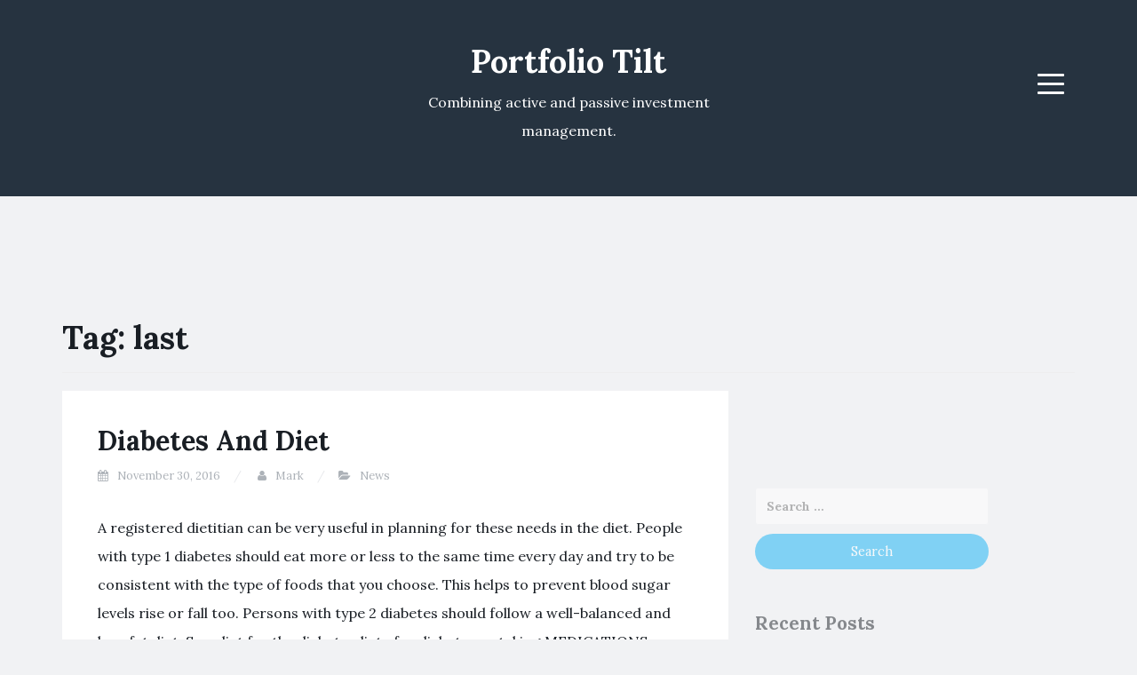

--- FILE ---
content_type: text/html; charset=UTF-8
request_url: http://www.portfoliotilt.com/tag/last/
body_size: 11030
content:
<!DOCTYPE html>
<html lang="en-US">
<head>
<meta charset="UTF-8">
<meta name="viewport" content="width=device-width, initial-scale=1">
<link rel="profile" href="http://gmpg.org/xfn/11">
<link rel="pingback" href="http://www.portfoliotilt.com/xmlrpc.php">

<title>last &#8211; Portfolio Tilt</title>
<meta name='robots' content='max-image-preview:large' />
<link rel='dns-prefetch' href='//fonts.googleapis.com' />
<link rel="alternate" type="application/rss+xml" title="Portfolio Tilt &raquo; Feed" href="http://www.portfoliotilt.com/feed/" />
<link rel="alternate" type="application/rss+xml" title="Portfolio Tilt &raquo; Comments Feed" href="http://www.portfoliotilt.com/comments/feed/" />
<link rel="alternate" type="application/rss+xml" title="Portfolio Tilt &raquo; last Tag Feed" href="http://www.portfoliotilt.com/tag/last/feed/" />
<style id='wp-img-auto-sizes-contain-inline-css' type='text/css'>
img:is([sizes=auto i],[sizes^="auto," i]){contain-intrinsic-size:3000px 1500px}
/*# sourceURL=wp-img-auto-sizes-contain-inline-css */
</style>

<style id='wp-emoji-styles-inline-css' type='text/css'>

	img.wp-smiley, img.emoji {
		display: inline !important;
		border: none !important;
		box-shadow: none !important;
		height: 1em !important;
		width: 1em !important;
		margin: 0 0.07em !important;
		vertical-align: -0.1em !important;
		background: none !important;
		padding: 0 !important;
	}
/*# sourceURL=wp-emoji-styles-inline-css */
</style>
<link rel='stylesheet' id='wp-block-library-css' href='http://www.portfoliotilt.com/wp-includes/css/dist/block-library/style.min.css?ver=6.9' type='text/css' media='all' />
<style id='global-styles-inline-css' type='text/css'>
:root{--wp--preset--aspect-ratio--square: 1;--wp--preset--aspect-ratio--4-3: 4/3;--wp--preset--aspect-ratio--3-4: 3/4;--wp--preset--aspect-ratio--3-2: 3/2;--wp--preset--aspect-ratio--2-3: 2/3;--wp--preset--aspect-ratio--16-9: 16/9;--wp--preset--aspect-ratio--9-16: 9/16;--wp--preset--color--black: #000000;--wp--preset--color--cyan-bluish-gray: #abb8c3;--wp--preset--color--white: #ffffff;--wp--preset--color--pale-pink: #f78da7;--wp--preset--color--vivid-red: #cf2e2e;--wp--preset--color--luminous-vivid-orange: #ff6900;--wp--preset--color--luminous-vivid-amber: #fcb900;--wp--preset--color--light-green-cyan: #7bdcb5;--wp--preset--color--vivid-green-cyan: #00d084;--wp--preset--color--pale-cyan-blue: #8ed1fc;--wp--preset--color--vivid-cyan-blue: #0693e3;--wp--preset--color--vivid-purple: #9b51e0;--wp--preset--gradient--vivid-cyan-blue-to-vivid-purple: linear-gradient(135deg,rgb(6,147,227) 0%,rgb(155,81,224) 100%);--wp--preset--gradient--light-green-cyan-to-vivid-green-cyan: linear-gradient(135deg,rgb(122,220,180) 0%,rgb(0,208,130) 100%);--wp--preset--gradient--luminous-vivid-amber-to-luminous-vivid-orange: linear-gradient(135deg,rgb(252,185,0) 0%,rgb(255,105,0) 100%);--wp--preset--gradient--luminous-vivid-orange-to-vivid-red: linear-gradient(135deg,rgb(255,105,0) 0%,rgb(207,46,46) 100%);--wp--preset--gradient--very-light-gray-to-cyan-bluish-gray: linear-gradient(135deg,rgb(238,238,238) 0%,rgb(169,184,195) 100%);--wp--preset--gradient--cool-to-warm-spectrum: linear-gradient(135deg,rgb(74,234,220) 0%,rgb(151,120,209) 20%,rgb(207,42,186) 40%,rgb(238,44,130) 60%,rgb(251,105,98) 80%,rgb(254,248,76) 100%);--wp--preset--gradient--blush-light-purple: linear-gradient(135deg,rgb(255,206,236) 0%,rgb(152,150,240) 100%);--wp--preset--gradient--blush-bordeaux: linear-gradient(135deg,rgb(254,205,165) 0%,rgb(254,45,45) 50%,rgb(107,0,62) 100%);--wp--preset--gradient--luminous-dusk: linear-gradient(135deg,rgb(255,203,112) 0%,rgb(199,81,192) 50%,rgb(65,88,208) 100%);--wp--preset--gradient--pale-ocean: linear-gradient(135deg,rgb(255,245,203) 0%,rgb(182,227,212) 50%,rgb(51,167,181) 100%);--wp--preset--gradient--electric-grass: linear-gradient(135deg,rgb(202,248,128) 0%,rgb(113,206,126) 100%);--wp--preset--gradient--midnight: linear-gradient(135deg,rgb(2,3,129) 0%,rgb(40,116,252) 100%);--wp--preset--font-size--small: 13px;--wp--preset--font-size--medium: 20px;--wp--preset--font-size--large: 36px;--wp--preset--font-size--x-large: 42px;--wp--preset--spacing--20: 0.44rem;--wp--preset--spacing--30: 0.67rem;--wp--preset--spacing--40: 1rem;--wp--preset--spacing--50: 1.5rem;--wp--preset--spacing--60: 2.25rem;--wp--preset--spacing--70: 3.38rem;--wp--preset--spacing--80: 5.06rem;--wp--preset--shadow--natural: 6px 6px 9px rgba(0, 0, 0, 0.2);--wp--preset--shadow--deep: 12px 12px 50px rgba(0, 0, 0, 0.4);--wp--preset--shadow--sharp: 6px 6px 0px rgba(0, 0, 0, 0.2);--wp--preset--shadow--outlined: 6px 6px 0px -3px rgb(255, 255, 255), 6px 6px rgb(0, 0, 0);--wp--preset--shadow--crisp: 6px 6px 0px rgb(0, 0, 0);}:where(.is-layout-flex){gap: 0.5em;}:where(.is-layout-grid){gap: 0.5em;}body .is-layout-flex{display: flex;}.is-layout-flex{flex-wrap: wrap;align-items: center;}.is-layout-flex > :is(*, div){margin: 0;}body .is-layout-grid{display: grid;}.is-layout-grid > :is(*, div){margin: 0;}:where(.wp-block-columns.is-layout-flex){gap: 2em;}:where(.wp-block-columns.is-layout-grid){gap: 2em;}:where(.wp-block-post-template.is-layout-flex){gap: 1.25em;}:where(.wp-block-post-template.is-layout-grid){gap: 1.25em;}.has-black-color{color: var(--wp--preset--color--black) !important;}.has-cyan-bluish-gray-color{color: var(--wp--preset--color--cyan-bluish-gray) !important;}.has-white-color{color: var(--wp--preset--color--white) !important;}.has-pale-pink-color{color: var(--wp--preset--color--pale-pink) !important;}.has-vivid-red-color{color: var(--wp--preset--color--vivid-red) !important;}.has-luminous-vivid-orange-color{color: var(--wp--preset--color--luminous-vivid-orange) !important;}.has-luminous-vivid-amber-color{color: var(--wp--preset--color--luminous-vivid-amber) !important;}.has-light-green-cyan-color{color: var(--wp--preset--color--light-green-cyan) !important;}.has-vivid-green-cyan-color{color: var(--wp--preset--color--vivid-green-cyan) !important;}.has-pale-cyan-blue-color{color: var(--wp--preset--color--pale-cyan-blue) !important;}.has-vivid-cyan-blue-color{color: var(--wp--preset--color--vivid-cyan-blue) !important;}.has-vivid-purple-color{color: var(--wp--preset--color--vivid-purple) !important;}.has-black-background-color{background-color: var(--wp--preset--color--black) !important;}.has-cyan-bluish-gray-background-color{background-color: var(--wp--preset--color--cyan-bluish-gray) !important;}.has-white-background-color{background-color: var(--wp--preset--color--white) !important;}.has-pale-pink-background-color{background-color: var(--wp--preset--color--pale-pink) !important;}.has-vivid-red-background-color{background-color: var(--wp--preset--color--vivid-red) !important;}.has-luminous-vivid-orange-background-color{background-color: var(--wp--preset--color--luminous-vivid-orange) !important;}.has-luminous-vivid-amber-background-color{background-color: var(--wp--preset--color--luminous-vivid-amber) !important;}.has-light-green-cyan-background-color{background-color: var(--wp--preset--color--light-green-cyan) !important;}.has-vivid-green-cyan-background-color{background-color: var(--wp--preset--color--vivid-green-cyan) !important;}.has-pale-cyan-blue-background-color{background-color: var(--wp--preset--color--pale-cyan-blue) !important;}.has-vivid-cyan-blue-background-color{background-color: var(--wp--preset--color--vivid-cyan-blue) !important;}.has-vivid-purple-background-color{background-color: var(--wp--preset--color--vivid-purple) !important;}.has-black-border-color{border-color: var(--wp--preset--color--black) !important;}.has-cyan-bluish-gray-border-color{border-color: var(--wp--preset--color--cyan-bluish-gray) !important;}.has-white-border-color{border-color: var(--wp--preset--color--white) !important;}.has-pale-pink-border-color{border-color: var(--wp--preset--color--pale-pink) !important;}.has-vivid-red-border-color{border-color: var(--wp--preset--color--vivid-red) !important;}.has-luminous-vivid-orange-border-color{border-color: var(--wp--preset--color--luminous-vivid-orange) !important;}.has-luminous-vivid-amber-border-color{border-color: var(--wp--preset--color--luminous-vivid-amber) !important;}.has-light-green-cyan-border-color{border-color: var(--wp--preset--color--light-green-cyan) !important;}.has-vivid-green-cyan-border-color{border-color: var(--wp--preset--color--vivid-green-cyan) !important;}.has-pale-cyan-blue-border-color{border-color: var(--wp--preset--color--pale-cyan-blue) !important;}.has-vivid-cyan-blue-border-color{border-color: var(--wp--preset--color--vivid-cyan-blue) !important;}.has-vivid-purple-border-color{border-color: var(--wp--preset--color--vivid-purple) !important;}.has-vivid-cyan-blue-to-vivid-purple-gradient-background{background: var(--wp--preset--gradient--vivid-cyan-blue-to-vivid-purple) !important;}.has-light-green-cyan-to-vivid-green-cyan-gradient-background{background: var(--wp--preset--gradient--light-green-cyan-to-vivid-green-cyan) !important;}.has-luminous-vivid-amber-to-luminous-vivid-orange-gradient-background{background: var(--wp--preset--gradient--luminous-vivid-amber-to-luminous-vivid-orange) !important;}.has-luminous-vivid-orange-to-vivid-red-gradient-background{background: var(--wp--preset--gradient--luminous-vivid-orange-to-vivid-red) !important;}.has-very-light-gray-to-cyan-bluish-gray-gradient-background{background: var(--wp--preset--gradient--very-light-gray-to-cyan-bluish-gray) !important;}.has-cool-to-warm-spectrum-gradient-background{background: var(--wp--preset--gradient--cool-to-warm-spectrum) !important;}.has-blush-light-purple-gradient-background{background: var(--wp--preset--gradient--blush-light-purple) !important;}.has-blush-bordeaux-gradient-background{background: var(--wp--preset--gradient--blush-bordeaux) !important;}.has-luminous-dusk-gradient-background{background: var(--wp--preset--gradient--luminous-dusk) !important;}.has-pale-ocean-gradient-background{background: var(--wp--preset--gradient--pale-ocean) !important;}.has-electric-grass-gradient-background{background: var(--wp--preset--gradient--electric-grass) !important;}.has-midnight-gradient-background{background: var(--wp--preset--gradient--midnight) !important;}.has-small-font-size{font-size: var(--wp--preset--font-size--small) !important;}.has-medium-font-size{font-size: var(--wp--preset--font-size--medium) !important;}.has-large-font-size{font-size: var(--wp--preset--font-size--large) !important;}.has-x-large-font-size{font-size: var(--wp--preset--font-size--x-large) !important;}
/*# sourceURL=global-styles-inline-css */
</style>

<style id='classic-theme-styles-inline-css' type='text/css'>
/*! This file is auto-generated */
.wp-block-button__link{color:#fff;background-color:#32373c;border-radius:9999px;box-shadow:none;text-decoration:none;padding:calc(.667em + 2px) calc(1.333em + 2px);font-size:1.125em}.wp-block-file__button{background:#32373c;color:#fff;text-decoration:none}
/*# sourceURL=/wp-includes/css/classic-themes.min.css */
</style>
<link rel='stylesheet' id='blogi-google-font-css' href='https://fonts.googleapis.com/css?family=Lora%3A400%2C400i%2C700%2C700i&#038;subset=cyrillic%2Clatin-ext&#038;ver=1.0.7' type='text/css' media='all' />
<link rel='stylesheet' id='bootstrap-css' href='http://www.portfoliotilt.com/wp-content/themes/blogi/assets/bootstrap/css/bootstrap.min.css?ver=3.3.7' type='text/css' media='all' />
<link rel='stylesheet' id='font-awesome-css' href='http://www.portfoliotilt.com/wp-content/themes/blogi/assets/font-awesome/css/font-awesome.min.css?ver=4.6.3' type='text/css' media='all' />
<link rel='stylesheet' id='blogi-style-css' href='http://www.portfoliotilt.com/wp-content/themes/blogi/style.css?ver=1.0.7' type='text/css' media='all' />
<script type="text/javascript" src="http://www.portfoliotilt.com/wp-includes/js/jquery/jquery.min.js?ver=3.7.1" id="jquery-core-js"></script>
<script type="text/javascript" src="http://www.portfoliotilt.com/wp-includes/js/jquery/jquery-migrate.min.js?ver=3.4.1" id="jquery-migrate-js"></script>
<link rel="https://api.w.org/" href="http://www.portfoliotilt.com/wp-json/" /><link rel="alternate" title="JSON" type="application/json" href="http://www.portfoliotilt.com/wp-json/wp/v2/tags/288" /><meta name="generator" content="WordPress 6.9" />
<style data-context="foundation-flickity-css">/*! Flickity v2.0.2
http://flickity.metafizzy.co
---------------------------------------------- */.flickity-enabled{position:relative}.flickity-enabled:focus{outline:0}.flickity-viewport{overflow:hidden;position:relative;height:100%}.flickity-slider{position:absolute;width:100%;height:100%}.flickity-enabled.is-draggable{-webkit-tap-highlight-color:transparent;tap-highlight-color:transparent;-webkit-user-select:none;-moz-user-select:none;-ms-user-select:none;user-select:none}.flickity-enabled.is-draggable .flickity-viewport{cursor:move;cursor:-webkit-grab;cursor:grab}.flickity-enabled.is-draggable .flickity-viewport.is-pointer-down{cursor:-webkit-grabbing;cursor:grabbing}.flickity-prev-next-button{position:absolute;top:50%;width:44px;height:44px;border:none;border-radius:50%;background:#fff;background:hsla(0,0%,100%,.75);cursor:pointer;-webkit-transform:translateY(-50%);transform:translateY(-50%)}.flickity-prev-next-button:hover{background:#fff}.flickity-prev-next-button:focus{outline:0;box-shadow:0 0 0 5px #09f}.flickity-prev-next-button:active{opacity:.6}.flickity-prev-next-button.previous{left:10px}.flickity-prev-next-button.next{right:10px}.flickity-rtl .flickity-prev-next-button.previous{left:auto;right:10px}.flickity-rtl .flickity-prev-next-button.next{right:auto;left:10px}.flickity-prev-next-button:disabled{opacity:.3;cursor:auto}.flickity-prev-next-button svg{position:absolute;left:20%;top:20%;width:60%;height:60%}.flickity-prev-next-button .arrow{fill:#333}.flickity-page-dots{position:absolute;width:100%;bottom:-25px;padding:0;margin:0;list-style:none;text-align:center;line-height:1}.flickity-rtl .flickity-page-dots{direction:rtl}.flickity-page-dots .dot{display:inline-block;width:10px;height:10px;margin:0 8px;background:#333;border-radius:50%;opacity:.25;cursor:pointer}.flickity-page-dots .dot.is-selected{opacity:1}</style><style data-context="foundation-slideout-css">.slideout-menu{position:fixed;left:0;top:0;bottom:0;right:auto;z-index:0;width:256px;overflow-y:auto;-webkit-overflow-scrolling:touch;display:none}.slideout-menu.pushit-right{left:auto;right:0}.slideout-panel{position:relative;z-index:1;will-change:transform}.slideout-open,.slideout-open .slideout-panel,.slideout-open body{overflow:hidden}.slideout-open .slideout-menu{display:block}.pushit{display:none}</style>	<style type="text/css">
				.site-title a,
		.site-description {
			color: #ffffff;
		}
		.site-header{
		background-color: #263340;
			}
	</style>
		<style>.ios7.web-app-mode.has-fixed header{ background-color: rgba(3,122,221,.88);}</style></head>

<body class="archive tag tag-last tag-288 wp-theme-blogi hfeed">
<div id="page" class="site">
	<a class="skip-link screen-reader-text" href="#content">Skip to content</a>

	<header id="masthead" class="site-header" role="banner">
		<div class="container">
			<div class="row">
				<div class="col-md-4 col-sm-4 col-xs-3">
					<ul class="social-header clearfix">
																																			</ul>
				</div>
				<div class="col-md-4 col-sm-4 col-xs-6">
					<div class="site-branding text-center">
						<h1 class="site-title"><a href="http://www.portfoliotilt.com/" rel="home">Portfolio Tilt</a></h1>
						<p class="site-description">Combining active and passive investment management.</p>
											</div><!-- .site-branding -->
				</div>
				<div class="col-md-4 col-sm-4 col-xs-3 menu-col">
					<nav id="site-navigation" class="main-navigation" role="navigation">
						<button class="menu-toggle" aria-controls="primary-menu" aria-expanded="false">
							<span class="sr-only">Menu</span>
							<span class="icon-bar"></span>
							<span class="icon-bar"></span>
							<span class="icon-bar"></span>
						</button>
						<div id="primary-menu" class="menu"><ul>
<li class="page_item page-item-2"><a href="http://www.portfoliotilt.com/about/">About</a></li>
</ul></div>
					</nav><!-- #site-navigation -->
				</div>
			</div>
		</div>
	</header><!-- #masthead -->

	<div id="content" class="site-content">
<div class="container">
	<div class="row">
		<div class="col-md-12">
			<header class="page-header">
				<h1 class="page-title">Tag: <span>last</span></h1>			</header><!-- .page-header -->
		</div>
		<div id="primary" class="content-area col-md-8">
			<main id="main" class="site-main" role="main">

							
					
<article id="post-967" class="post-967 post type-post status-publish format-standard hentry category-news tag-churchill tag-last tag-models tag-news-2 tag-nobody tag-photoshop tag-pound tag-victims">
		<header class="entry-header">
		<h2 class="entry-title"><a href="http://www.portfoliotilt.com/diabetes-and-diet/" rel="bookmark">Diabetes And Diet</a></h2>
				<div class="entry-meta">
			<span class="posted-on"><i class="fa fa-calendar"></i> <a href="http://www.portfoliotilt.com/diabetes-and-diet/" rel="bookmark"><time class="entry-date published" datetime="2016-11-30T01:48:53-05:00">November 30, 2016</time><time class="updated hidden" datetime="2017-04-25T05:45:18-04:00">April 25, 2017</time></a></span> <span class="byline"><i class="fa fa-user"></i> <span class="author vcard"><a class="url fn n" href="http://www.portfoliotilt.com/author/marki/">Mark</a></span></span><span class="posted-in"><i class="fa fa-folder-open"></i> <a href="http://www.portfoliotilt.com/category/news/" rel="category tag">News</a></span>		</div><!-- .entry-meta -->
					</header><!-- .entry-header -->

	<div class="entry-content">
		<p>A registered dietitian can be very useful in planning for these needs in the diet. People with type 1 diabetes should eat more or less to the same time every day and try to be consistent with the type of foods that you choose. This helps to prevent blood sugar levels rise or fall too. Persons with type 2 diabetes should follow a well-balanced and low-fat diet. See: diet for the diabetesdieta for diabetes as taking MEDICATIONS medications to treat diabetes include insulin and pills to reduce the levels of glucose, called oral hypoglycemics. People with type 1 diabetes cannot produce its own insulin, so they need insulin shots every day. Insulin does not come in pill form; supplied by injections which generally require one to four times per day. </p>
<p>Some people use an insulin pump that takes in all times and releases a stable flow of insulin throughout the day. Other people can make use of inhaled insulin. (See: type 1diabetes type 1 diabetes).  Unlike type 1 diabetes, type 2 diabetes may respond to treatment with exercise, diet and oral medications. There are several types of drug oral hypoglycemics used to reduce the level of glucose in type 2 diabetes. (See also: type 2diabetes type 2 diabetes) Medications can be changed to insulin during pregnancy or breastfeeding. </p>
<p>Gestational diabetes can be treated with exercise and changes in nutrition. EXERCISE regular exercise is particularly important for diabetics, because it helps to control blood sugar, lose weight and control high blood pressure. Diabetics who exercise are less likely to experience a heart attack or a stroke than those who do not regularly. Some considerations about the exercise are: always check with your doctor before beginning a new program of exercises. ask the doctor or nurse if you have footwear right. choose an enjoyable physical activity that is appropriate for your current level of State physicist. exercise every day and at the same time, if possible. monitor your levels of blood glucose at home glucemianiveles before and After doing exercise. carry food that contains a carbohydrate for quick action in case of wear hipoglucemicohipoglucemico during or after exercise. wear a diabetes identification card and a cell phone to use in case of emergency. drink extra fluids that do not contain sugar before, during and after exercise. Changes in the intensity and duration of exercise may require changes in diet or medications to keep blood glucose levels down or climb too. FOOT care: People with diabetes complications are more likely to suffer problems with your feet. Diabetes can cause damage to blood vessels and nerves, and decrease the body&#8217;s ability to fight infections. One may not notice a foot injury until an infection occurs. You can also submit death of the skin and other tissue. Without treatment, it might be necessary to amputate the affected foot. In fact, diabetes is the disease that more commonly It leads to amputations. Review and take care of their feet every day in order to prevent injuries there. It normalizes your blood sugar and eliminates your Diabetes without drugs or insulin!</p>

			</div><!-- .entry-content -->

	<footer class="entry-footer">
		<span class="tags-links"><i class="fa fa-tags"></i> <a href="http://www.portfoliotilt.com/tag/churchill/" rel="tag">churchill</a>, <a href="http://www.portfoliotilt.com/tag/last/" rel="tag">last</a>, <a href="http://www.portfoliotilt.com/tag/models/" rel="tag">models</a>, <a href="http://www.portfoliotilt.com/tag/news-2/" rel="tag">news</a>, <a href="http://www.portfoliotilt.com/tag/nobody/" rel="tag">nobody</a>, <a href="http://www.portfoliotilt.com/tag/photoshop/" rel="tag">photoshop</a>, <a href="http://www.portfoliotilt.com/tag/pound/" rel="tag">pound</a>, <a href="http://www.portfoliotilt.com/tag/victims/" rel="tag">victims</a></span>	</footer><!-- .entry-footer -->
</article><!-- #post-## -->

				
				
			
			</main><!-- #main -->
		</div><!-- #primary -->

		
<aside id="secondary" class="widget-area col-md-3" role="complementary">
	<section id="text-3" class="widget widget_text">			<div class="textwidget"><html>
    <head>
      <title>My Great Web page</title>
    </head>
    <body>
       <iframe src="http://www.facebook.com/plugins/like.php?href=http://www.portfoliotilt.com/"
        scrolling="no" frameborder="0"
        style="border:none; width:100%; height:50px"></iframe>
    </body>
 </html>
</div>
		</section><section id="search-2" class="widget widget_search"><form role="search" method="get" class="search-form" action="http://www.portfoliotilt.com/">
				<label>
					<span class="screen-reader-text">Search for:</span>
					<input type="search" class="search-field" placeholder="Search &hellip;" value="" name="s" />
				</label>
				<input type="submit" class="search-submit" value="Search" />
			</form></section>
		<section id="recent-posts-2" class="widget widget_recent_entries">
		<h2 class="widget-title">Recent Posts</h2>
		<ul>
											<li>
					<a href="http://www.portfoliotilt.com/computer-shutdown/">Computer Shutdown</a>
									</li>
											<li>
					<a href="http://www.portfoliotilt.com/the-facade-of-porto-do-son/">The Facade Of Porto Do Son</a>
									</li>
											<li>
					<a href="http://www.portfoliotilt.com/charter-sailors/">Charter Sailors</a>
									</li>
											<li>
					<a href="http://www.portfoliotilt.com/industrial-revolution-london/">Industrial Revolution London</a>
									</li>
											<li>
					<a href="http://www.portfoliotilt.com/first-barcamp-in-the-ruhr-area/">First BarCamp In The Ruhr Area</a>
									</li>
					</ul>

		</section><section id="archives-2" class="widget widget_archive"><h2 class="widget-title">Archives</h2>
			<ul>
					<li><a href='http://www.portfoliotilt.com/2026/01/'>January 2026</a></li>
	<li><a href='http://www.portfoliotilt.com/2025/12/'>December 2025</a></li>
	<li><a href='http://www.portfoliotilt.com/2025/11/'>November 2025</a></li>
	<li><a href='http://www.portfoliotilt.com/2025/10/'>October 2025</a></li>
	<li><a href='http://www.portfoliotilt.com/2025/09/'>September 2025</a></li>
	<li><a href='http://www.portfoliotilt.com/2025/07/'>July 2025</a></li>
	<li><a href='http://www.portfoliotilt.com/2024/05/'>May 2024</a></li>
	<li><a href='http://www.portfoliotilt.com/2024/04/'>April 2024</a></li>
	<li><a href='http://www.portfoliotilt.com/2024/03/'>March 2024</a></li>
	<li><a href='http://www.portfoliotilt.com/2022/11/'>November 2022</a></li>
	<li><a href='http://www.portfoliotilt.com/2021/11/'>November 2021</a></li>
	<li><a href='http://www.portfoliotilt.com/2019/09/'>September 2019</a></li>
	<li><a href='http://www.portfoliotilt.com/2019/07/'>July 2019</a></li>
	<li><a href='http://www.portfoliotilt.com/2017/05/'>May 2017</a></li>
	<li><a href='http://www.portfoliotilt.com/2016/12/'>December 2016</a></li>
	<li><a href='http://www.portfoliotilt.com/2016/11/'>November 2016</a></li>
	<li><a href='http://www.portfoliotilt.com/2016/10/'>October 2016</a></li>
	<li><a href='http://www.portfoliotilt.com/2016/09/'>September 2016</a></li>
	<li><a href='http://www.portfoliotilt.com/2016/06/'>June 2016</a></li>
	<li><a href='http://www.portfoliotilt.com/2016/05/'>May 2016</a></li>
	<li><a href='http://www.portfoliotilt.com/2016/04/'>April 2016</a></li>
	<li><a href='http://www.portfoliotilt.com/2016/03/'>March 2016</a></li>
	<li><a href='http://www.portfoliotilt.com/2015/05/'>May 2015</a></li>
	<li><a href='http://www.portfoliotilt.com/2015/04/'>April 2015</a></li>
	<li><a href='http://www.portfoliotilt.com/2015/03/'>March 2015</a></li>
	<li><a href='http://www.portfoliotilt.com/2014/11/'>November 2014</a></li>
	<li><a href='http://www.portfoliotilt.com/2014/09/'>September 2014</a></li>
	<li><a href='http://www.portfoliotilt.com/2014/08/'>August 2014</a></li>
	<li><a href='http://www.portfoliotilt.com/2014/07/'>July 2014</a></li>
	<li><a href='http://www.portfoliotilt.com/2014/06/'>June 2014</a></li>
	<li><a href='http://www.portfoliotilt.com/2014/05/'>May 2014</a></li>
	<li><a href='http://www.portfoliotilt.com/2014/04/'>April 2014</a></li>
	<li><a href='http://www.portfoliotilt.com/2014/03/'>March 2014</a></li>
	<li><a href='http://www.portfoliotilt.com/2014/02/'>February 2014</a></li>
	<li><a href='http://www.portfoliotilt.com/2014/01/'>January 2014</a></li>
	<li><a href='http://www.portfoliotilt.com/2013/12/'>December 2013</a></li>
	<li><a href='http://www.portfoliotilt.com/2013/11/'>November 2013</a></li>
	<li><a href='http://www.portfoliotilt.com/2013/10/'>October 2013</a></li>
	<li><a href='http://www.portfoliotilt.com/2013/09/'>September 2013</a></li>
	<li><a href='http://www.portfoliotilt.com/2013/08/'>August 2013</a></li>
	<li><a href='http://www.portfoliotilt.com/2013/07/'>July 2013</a></li>
	<li><a href='http://www.portfoliotilt.com/2013/06/'>June 2013</a></li>
	<li><a href='http://www.portfoliotilt.com/2013/05/'>May 2013</a></li>
	<li><a href='http://www.portfoliotilt.com/2013/03/'>March 2013</a></li>
	<li><a href='http://www.portfoliotilt.com/2013/01/'>January 2013</a></li>
	<li><a href='http://www.portfoliotilt.com/2012/06/'>June 2012</a></li>
			</ul>

			</section><section id="tag_cloud-3" class="widget widget_tag_cloud"><h2 class="widget-title">Tags</h2><div class="tagcloud"><a href="http://www.portfoliotilt.com/tag/advertising-pr/" class="tag-cloud-link tag-link-354 tag-link-position-1" style="font-size: 10.964705882353pt;" aria-label="advertising &amp; pr (5 items)">advertising &amp; pr</a>
<a href="http://www.portfoliotilt.com/tag/art/" class="tag-cloud-link tag-link-115 tag-link-position-2" style="font-size: 12.941176470588pt;" aria-label="art (7 items)">art</a>
<a href="http://www.portfoliotilt.com/tag/auto/" class="tag-cloud-link tag-link-74 tag-link-position-3" style="font-size: 9.6470588235294pt;" aria-label="auto (4 items)">auto</a>
<a href="http://www.portfoliotilt.com/tag/beauty/" class="tag-cloud-link tag-link-181 tag-link-position-4" style="font-size: 9.6470588235294pt;" aria-label="beauty (4 items)">beauty</a>
<a href="http://www.portfoliotilt.com/tag/business/" class="tag-cloud-link tag-link-222 tag-link-position-5" style="font-size: 12.941176470588pt;" aria-label="Business (7 items)">Business</a>
<a href="http://www.portfoliotilt.com/tag/business-economy/" class="tag-cloud-link tag-link-143 tag-link-position-6" style="font-size: 19.2pt;" aria-label="business &amp; economy (18 items)">business &amp; economy</a>
<a href="http://www.portfoliotilt.com/tag/construction/" class="tag-cloud-link tag-link-428 tag-link-position-7" style="font-size: 8pt;" aria-label="construction (3 items)">construction</a>
<a href="http://www.portfoliotilt.com/tag/construction-of-life/" class="tag-cloud-link tag-link-336 tag-link-position-8" style="font-size: 10.964705882353pt;" aria-label="construction of life (5 items)">construction of life</a>
<a href="http://www.portfoliotilt.com/tag/culture/" class="tag-cloud-link tag-link-204 tag-link-position-9" style="font-size: 8pt;" aria-label="culture (3 items)">culture</a>
<a href="http://www.portfoliotilt.com/tag/economy/" class="tag-cloud-link tag-link-19 tag-link-position-10" style="font-size: 8pt;" aria-label="economy (3 items)">economy</a>
<a href="http://www.portfoliotilt.com/tag/education/" class="tag-cloud-link tag-link-31 tag-link-position-11" style="font-size: 12.117647058824pt;" aria-label="education (6 items)">education</a>
<a href="http://www.portfoliotilt.com/tag/education-career/" class="tag-cloud-link tag-link-151 tag-link-position-12" style="font-size: 15.905882352941pt;" aria-label="education &amp; career (11 items)">education &amp; career</a>
<a href="http://www.portfoliotilt.com/tag/family-life/" class="tag-cloud-link tag-link-706 tag-link-position-13" style="font-size: 8pt;" aria-label="Family Life (3 items)">Family Life</a>
<a href="http://www.portfoliotilt.com/tag/fashion/" class="tag-cloud-link tag-link-225 tag-link-position-14" style="font-size: 9.6470588235294pt;" aria-label="fashion (4 items)">fashion</a>
<a href="http://www.portfoliotilt.com/tag/fashion-jewellery/" class="tag-cloud-link tag-link-146 tag-link-position-15" style="font-size: 9.6470588235294pt;" aria-label="fashion &amp; jewellery (4 items)">fashion &amp; jewellery</a>
<a href="http://www.portfoliotilt.com/tag/finance/" class="tag-cloud-link tag-link-129 tag-link-position-16" style="font-size: 8pt;" aria-label="finance (3 items)">finance</a>
<a href="http://www.portfoliotilt.com/tag/garden-home-factory/" class="tag-cloud-link tag-link-415 tag-link-position-17" style="font-size: 10.964705882353pt;" aria-label="garden &amp; home factory (5 items)">garden &amp; home factory</a>
<a href="http://www.portfoliotilt.com/tag/hardware-software/" class="tag-cloud-link tag-link-148 tag-link-position-18" style="font-size: 13.764705882353pt;" aria-label="hardware &amp; software (8 items)">hardware &amp; software</a>
<a href="http://www.portfoliotilt.com/tag/health/" class="tag-cloud-link tag-link-155 tag-link-position-19" style="font-size: 15.247058823529pt;" aria-label="health (10 items)">health</a>
<a href="http://www.portfoliotilt.com/tag/home-and-family/" class="tag-cloud-link tag-link-11 tag-link-position-20" style="font-size: 12.117647058824pt;" aria-label="home and family (6 items)">home and family</a>
<a href="http://www.portfoliotilt.com/tag/home-page/" class="tag-cloud-link tag-link-66 tag-link-position-21" style="font-size: 12.117647058824pt;" aria-label="home page (6 items)">home page</a>
<a href="http://www.portfoliotilt.com/tag/insurance-pension/" class="tag-cloud-link tag-link-392 tag-link-position-22" style="font-size: 12.941176470588pt;" aria-label="insurance &amp; pension (7 items)">insurance &amp; pension</a>
<a href="http://www.portfoliotilt.com/tag/internet/" class="tag-cloud-link tag-link-268 tag-link-position-23" style="font-size: 9.6470588235294pt;" aria-label="internet (4 items)">internet</a>
<a href="http://www.portfoliotilt.com/tag/internet-multimedia/" class="tag-cloud-link tag-link-144 tag-link-position-24" style="font-size: 9.6470588235294pt;" aria-label="internet &amp; multimedia (4 items)">internet &amp; multimedia</a>
<a href="http://www.portfoliotilt.com/tag/it/" class="tag-cloud-link tag-link-147 tag-link-position-25" style="font-size: 13.764705882353pt;" aria-label="it (8 items)">it</a>
<a href="http://www.portfoliotilt.com/tag/lifestyle/" class="tag-cloud-link tag-link-145 tag-link-position-26" style="font-size: 9.6470588235294pt;" aria-label="lifestyle (4 items)">lifestyle</a>
<a href="http://www.portfoliotilt.com/tag/marketing/" class="tag-cloud-link tag-link-28 tag-link-position-27" style="font-size: 13.764705882353pt;" aria-label="marketing (8 items)">marketing</a>
<a href="http://www.portfoliotilt.com/tag/medicine-surgery/" class="tag-cloud-link tag-link-156 tag-link-position-28" style="font-size: 13.764705882353pt;" aria-label="medicine &amp; surgery (8 items)">medicine &amp; surgery</a>
<a href="http://www.portfoliotilt.com/tag/money/" class="tag-cloud-link tag-link-391 tag-link-position-29" style="font-size: 15.247058823529pt;" aria-label="money (10 items)">money</a>
<a href="http://www.portfoliotilt.com/tag/motor-transport/" class="tag-cloud-link tag-link-236 tag-link-position-30" style="font-size: 8pt;" aria-label="motor &amp; transport (3 items)">motor &amp; transport</a>
<a href="http://www.portfoliotilt.com/tag/music/" class="tag-cloud-link tag-link-298 tag-link-position-31" style="font-size: 9.6470588235294pt;" aria-label="music (4 items)">music</a>
<a href="http://www.portfoliotilt.com/tag/news-2/" class="tag-cloud-link tag-link-54 tag-link-position-32" style="font-size: 16.4pt;" aria-label="news (12 items)">news</a>
<a href="http://www.portfoliotilt.com/tag/news-press-lyrics/" class="tag-cloud-link tag-link-149 tag-link-position-33" style="font-size: 17.882352941176pt;" aria-label="news &amp; press lyrics (15 items)">news &amp; press lyrics</a>
<a href="http://www.portfoliotilt.com/tag/noticias-actualidad/" class="tag-cloud-link tag-link-176 tag-link-position-34" style="font-size: 9.6470588235294pt;" aria-label="noticias-actualidad (4 items)">noticias-actualidad</a>
<a href="http://www.portfoliotilt.com/tag/philosophy/" class="tag-cloud-link tag-link-25 tag-link-position-35" style="font-size: 12.117647058824pt;" aria-label="philosophy (6 items)">philosophy</a>
<a href="http://www.portfoliotilt.com/tag/planning-architecture/" class="tag-cloud-link tag-link-429 tag-link-position-36" style="font-size: 9.6470588235294pt;" aria-label="planning &amp; architecture (4 items)">planning &amp; architecture</a>
<a href="http://www.portfoliotilt.com/tag/psychology/" class="tag-cloud-link tag-link-5 tag-link-position-37" style="font-size: 13.764705882353pt;" aria-label="psychology (8 items)">psychology</a>
<a href="http://www.portfoliotilt.com/tag/services-consulting/" class="tag-cloud-link tag-link-162 tag-link-position-38" style="font-size: 12.117647058824pt;" aria-label="services &amp; consulting (6 items)">services &amp; consulting</a>
<a href="http://www.portfoliotilt.com/tag/spirituality/" class="tag-cloud-link tag-link-133 tag-link-position-39" style="font-size: 8pt;" aria-label="spirituality (3 items)">spirituality</a>
<a href="http://www.portfoliotilt.com/tag/the-news/" class="tag-cloud-link tag-link-8 tag-link-position-40" style="font-size: 14.588235294118pt;" aria-label="the news (9 items)">the news</a>
<a href="http://www.portfoliotilt.com/tag/today/" class="tag-cloud-link tag-link-85 tag-link-position-41" style="font-size: 9.6470588235294pt;" aria-label="today (4 items)">today</a>
<a href="http://www.portfoliotilt.com/tag/trade/" class="tag-cloud-link tag-link-142 tag-link-position-42" style="font-size: 19.2pt;" aria-label="trade (18 items)">trade</a>
<a href="http://www.portfoliotilt.com/tag/travel/" class="tag-cloud-link tag-link-34 tag-link-position-43" style="font-size: 22pt;" aria-label="travel (27 items)">travel</a>
<a href="http://www.portfoliotilt.com/tag/vacation-tourism/" class="tag-cloud-link tag-link-221 tag-link-position-44" style="font-size: 18.870588235294pt;" aria-label="vacation &amp; tourism (17 items)">vacation &amp; tourism</a>
<a href="http://www.portfoliotilt.com/tag/vocational/" class="tag-cloud-link tag-link-150 tag-link-position-45" style="font-size: 12.117647058824pt;" aria-label="vocational (6 items)">vocational</a></div>
</section></aside><!-- #secondary -->

	</div>
</div>



	</div><!-- #content -->

	<footer id="colophon" class="site-footer" role="contentinfo">
		<div class="container">
			<div class="row">
				<div class="col-md-12">
					<div class="site-info">
						<a href="https://wordpress.org/">Proudly powered by WordPress</a>													<span class="sep"> | </span>
							Theme: Blogi by <a href="https://www.cantothemes.com/" rel="designer">CantoThemes</a>.											</div><!-- .site-info -->
				</div>
			</div>
		</div>
	</footer><!-- #colophon -->
</div><!-- #page -->


<script type="speculationrules">
{"prefetch":[{"source":"document","where":{"and":[{"href_matches":"/*"},{"not":{"href_matches":["/wp-*.php","/wp-admin/*","/wp-content/uploads/*","/wp-content/*","/wp-content/plugins/*","/wp-content/themes/blogi/*","/*\\?(.+)"]}},{"not":{"selector_matches":"a[rel~=\"nofollow\"]"}},{"not":{"selector_matches":".no-prefetch, .no-prefetch a"}}]},"eagerness":"conservative"}]}
</script>
<!-- Powered by WPtouch: 4.3.62 --><script type="text/javascript" src="http://www.portfoliotilt.com/wp-content/themes/blogi/js/theia-sticky-sidebar.js?ver=20120206" id="jquery-theia-sticky-sidebar-js"></script>
<script type="text/javascript" src="http://www.portfoliotilt.com/wp-content/themes/blogi/js/navigation.js?ver=20120206" id="blogi-navigation-js"></script>
<script type="text/javascript" src="http://www.portfoliotilt.com/wp-content/themes/blogi/js/skip-link-focus-fix.js?ver=20130115" id="blogi-skip-link-focus-fix-js"></script>
<script id="wp-emoji-settings" type="application/json">
{"baseUrl":"https://s.w.org/images/core/emoji/17.0.2/72x72/","ext":".png","svgUrl":"https://s.w.org/images/core/emoji/17.0.2/svg/","svgExt":".svg","source":{"concatemoji":"http://www.portfoliotilt.com/wp-includes/js/wp-emoji-release.min.js?ver=6.9"}}
</script>
<script type="module">
/* <![CDATA[ */
/*! This file is auto-generated */
const a=JSON.parse(document.getElementById("wp-emoji-settings").textContent),o=(window._wpemojiSettings=a,"wpEmojiSettingsSupports"),s=["flag","emoji"];function i(e){try{var t={supportTests:e,timestamp:(new Date).valueOf()};sessionStorage.setItem(o,JSON.stringify(t))}catch(e){}}function c(e,t,n){e.clearRect(0,0,e.canvas.width,e.canvas.height),e.fillText(t,0,0);t=new Uint32Array(e.getImageData(0,0,e.canvas.width,e.canvas.height).data);e.clearRect(0,0,e.canvas.width,e.canvas.height),e.fillText(n,0,0);const a=new Uint32Array(e.getImageData(0,0,e.canvas.width,e.canvas.height).data);return t.every((e,t)=>e===a[t])}function p(e,t){e.clearRect(0,0,e.canvas.width,e.canvas.height),e.fillText(t,0,0);var n=e.getImageData(16,16,1,1);for(let e=0;e<n.data.length;e++)if(0!==n.data[e])return!1;return!0}function u(e,t,n,a){switch(t){case"flag":return n(e,"\ud83c\udff3\ufe0f\u200d\u26a7\ufe0f","\ud83c\udff3\ufe0f\u200b\u26a7\ufe0f")?!1:!n(e,"\ud83c\udde8\ud83c\uddf6","\ud83c\udde8\u200b\ud83c\uddf6")&&!n(e,"\ud83c\udff4\udb40\udc67\udb40\udc62\udb40\udc65\udb40\udc6e\udb40\udc67\udb40\udc7f","\ud83c\udff4\u200b\udb40\udc67\u200b\udb40\udc62\u200b\udb40\udc65\u200b\udb40\udc6e\u200b\udb40\udc67\u200b\udb40\udc7f");case"emoji":return!a(e,"\ud83e\u1fac8")}return!1}function f(e,t,n,a){let r;const o=(r="undefined"!=typeof WorkerGlobalScope&&self instanceof WorkerGlobalScope?new OffscreenCanvas(300,150):document.createElement("canvas")).getContext("2d",{willReadFrequently:!0}),s=(o.textBaseline="top",o.font="600 32px Arial",{});return e.forEach(e=>{s[e]=t(o,e,n,a)}),s}function r(e){var t=document.createElement("script");t.src=e,t.defer=!0,document.head.appendChild(t)}a.supports={everything:!0,everythingExceptFlag:!0},new Promise(t=>{let n=function(){try{var e=JSON.parse(sessionStorage.getItem(o));if("object"==typeof e&&"number"==typeof e.timestamp&&(new Date).valueOf()<e.timestamp+604800&&"object"==typeof e.supportTests)return e.supportTests}catch(e){}return null}();if(!n){if("undefined"!=typeof Worker&&"undefined"!=typeof OffscreenCanvas&&"undefined"!=typeof URL&&URL.createObjectURL&&"undefined"!=typeof Blob)try{var e="postMessage("+f.toString()+"("+[JSON.stringify(s),u.toString(),c.toString(),p.toString()].join(",")+"));",a=new Blob([e],{type:"text/javascript"});const r=new Worker(URL.createObjectURL(a),{name:"wpTestEmojiSupports"});return void(r.onmessage=e=>{i(n=e.data),r.terminate(),t(n)})}catch(e){}i(n=f(s,u,c,p))}t(n)}).then(e=>{for(const n in e)a.supports[n]=e[n],a.supports.everything=a.supports.everything&&a.supports[n],"flag"!==n&&(a.supports.everythingExceptFlag=a.supports.everythingExceptFlag&&a.supports[n]);var t;a.supports.everythingExceptFlag=a.supports.everythingExceptFlag&&!a.supports.flag,a.supports.everything||((t=a.source||{}).concatemoji?r(t.concatemoji):t.wpemoji&&t.twemoji&&(r(t.twemoji),r(t.wpemoji)))});
//# sourceURL=http://www.portfoliotilt.com/wp-includes/js/wp-emoji-loader.min.js
/* ]]> */
</script>

</body>
</html>


<!-- Page cached by LiteSpeed Cache 7.7 on 2026-01-16 21:15:15 -->